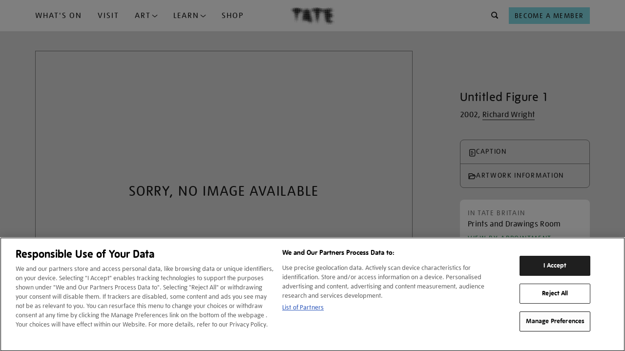

--- FILE ---
content_type: text/html; charset=utf-8
request_url: https://www.google.com/recaptcha/api2/anchor?ar=1&k=6LelrMMcAAAAAGjgfa_7vNO772YI9PNimZ2FDi0e&co=aHR0cHM6Ly93d3cudGF0ZS5vcmcudWs6NDQz&hl=en&v=TkacYOdEJbdB_JjX802TMer9&size=invisible&anchor-ms=20000&execute-ms=15000&cb=vls73bqk05m2
body_size: 45397
content:
<!DOCTYPE HTML><html dir="ltr" lang="en"><head><meta http-equiv="Content-Type" content="text/html; charset=UTF-8">
<meta http-equiv="X-UA-Compatible" content="IE=edge">
<title>reCAPTCHA</title>
<style type="text/css">
/* cyrillic-ext */
@font-face {
  font-family: 'Roboto';
  font-style: normal;
  font-weight: 400;
  src: url(//fonts.gstatic.com/s/roboto/v18/KFOmCnqEu92Fr1Mu72xKKTU1Kvnz.woff2) format('woff2');
  unicode-range: U+0460-052F, U+1C80-1C8A, U+20B4, U+2DE0-2DFF, U+A640-A69F, U+FE2E-FE2F;
}
/* cyrillic */
@font-face {
  font-family: 'Roboto';
  font-style: normal;
  font-weight: 400;
  src: url(//fonts.gstatic.com/s/roboto/v18/KFOmCnqEu92Fr1Mu5mxKKTU1Kvnz.woff2) format('woff2');
  unicode-range: U+0301, U+0400-045F, U+0490-0491, U+04B0-04B1, U+2116;
}
/* greek-ext */
@font-face {
  font-family: 'Roboto';
  font-style: normal;
  font-weight: 400;
  src: url(//fonts.gstatic.com/s/roboto/v18/KFOmCnqEu92Fr1Mu7mxKKTU1Kvnz.woff2) format('woff2');
  unicode-range: U+1F00-1FFF;
}
/* greek */
@font-face {
  font-family: 'Roboto';
  font-style: normal;
  font-weight: 400;
  src: url(//fonts.gstatic.com/s/roboto/v18/KFOmCnqEu92Fr1Mu4WxKKTU1Kvnz.woff2) format('woff2');
  unicode-range: U+0370-0377, U+037A-037F, U+0384-038A, U+038C, U+038E-03A1, U+03A3-03FF;
}
/* vietnamese */
@font-face {
  font-family: 'Roboto';
  font-style: normal;
  font-weight: 400;
  src: url(//fonts.gstatic.com/s/roboto/v18/KFOmCnqEu92Fr1Mu7WxKKTU1Kvnz.woff2) format('woff2');
  unicode-range: U+0102-0103, U+0110-0111, U+0128-0129, U+0168-0169, U+01A0-01A1, U+01AF-01B0, U+0300-0301, U+0303-0304, U+0308-0309, U+0323, U+0329, U+1EA0-1EF9, U+20AB;
}
/* latin-ext */
@font-face {
  font-family: 'Roboto';
  font-style: normal;
  font-weight: 400;
  src: url(//fonts.gstatic.com/s/roboto/v18/KFOmCnqEu92Fr1Mu7GxKKTU1Kvnz.woff2) format('woff2');
  unicode-range: U+0100-02BA, U+02BD-02C5, U+02C7-02CC, U+02CE-02D7, U+02DD-02FF, U+0304, U+0308, U+0329, U+1D00-1DBF, U+1E00-1E9F, U+1EF2-1EFF, U+2020, U+20A0-20AB, U+20AD-20C0, U+2113, U+2C60-2C7F, U+A720-A7FF;
}
/* latin */
@font-face {
  font-family: 'Roboto';
  font-style: normal;
  font-weight: 400;
  src: url(//fonts.gstatic.com/s/roboto/v18/KFOmCnqEu92Fr1Mu4mxKKTU1Kg.woff2) format('woff2');
  unicode-range: U+0000-00FF, U+0131, U+0152-0153, U+02BB-02BC, U+02C6, U+02DA, U+02DC, U+0304, U+0308, U+0329, U+2000-206F, U+20AC, U+2122, U+2191, U+2193, U+2212, U+2215, U+FEFF, U+FFFD;
}
/* cyrillic-ext */
@font-face {
  font-family: 'Roboto';
  font-style: normal;
  font-weight: 500;
  src: url(//fonts.gstatic.com/s/roboto/v18/KFOlCnqEu92Fr1MmEU9fCRc4AMP6lbBP.woff2) format('woff2');
  unicode-range: U+0460-052F, U+1C80-1C8A, U+20B4, U+2DE0-2DFF, U+A640-A69F, U+FE2E-FE2F;
}
/* cyrillic */
@font-face {
  font-family: 'Roboto';
  font-style: normal;
  font-weight: 500;
  src: url(//fonts.gstatic.com/s/roboto/v18/KFOlCnqEu92Fr1MmEU9fABc4AMP6lbBP.woff2) format('woff2');
  unicode-range: U+0301, U+0400-045F, U+0490-0491, U+04B0-04B1, U+2116;
}
/* greek-ext */
@font-face {
  font-family: 'Roboto';
  font-style: normal;
  font-weight: 500;
  src: url(//fonts.gstatic.com/s/roboto/v18/KFOlCnqEu92Fr1MmEU9fCBc4AMP6lbBP.woff2) format('woff2');
  unicode-range: U+1F00-1FFF;
}
/* greek */
@font-face {
  font-family: 'Roboto';
  font-style: normal;
  font-weight: 500;
  src: url(//fonts.gstatic.com/s/roboto/v18/KFOlCnqEu92Fr1MmEU9fBxc4AMP6lbBP.woff2) format('woff2');
  unicode-range: U+0370-0377, U+037A-037F, U+0384-038A, U+038C, U+038E-03A1, U+03A3-03FF;
}
/* vietnamese */
@font-face {
  font-family: 'Roboto';
  font-style: normal;
  font-weight: 500;
  src: url(//fonts.gstatic.com/s/roboto/v18/KFOlCnqEu92Fr1MmEU9fCxc4AMP6lbBP.woff2) format('woff2');
  unicode-range: U+0102-0103, U+0110-0111, U+0128-0129, U+0168-0169, U+01A0-01A1, U+01AF-01B0, U+0300-0301, U+0303-0304, U+0308-0309, U+0323, U+0329, U+1EA0-1EF9, U+20AB;
}
/* latin-ext */
@font-face {
  font-family: 'Roboto';
  font-style: normal;
  font-weight: 500;
  src: url(//fonts.gstatic.com/s/roboto/v18/KFOlCnqEu92Fr1MmEU9fChc4AMP6lbBP.woff2) format('woff2');
  unicode-range: U+0100-02BA, U+02BD-02C5, U+02C7-02CC, U+02CE-02D7, U+02DD-02FF, U+0304, U+0308, U+0329, U+1D00-1DBF, U+1E00-1E9F, U+1EF2-1EFF, U+2020, U+20A0-20AB, U+20AD-20C0, U+2113, U+2C60-2C7F, U+A720-A7FF;
}
/* latin */
@font-face {
  font-family: 'Roboto';
  font-style: normal;
  font-weight: 500;
  src: url(//fonts.gstatic.com/s/roboto/v18/KFOlCnqEu92Fr1MmEU9fBBc4AMP6lQ.woff2) format('woff2');
  unicode-range: U+0000-00FF, U+0131, U+0152-0153, U+02BB-02BC, U+02C6, U+02DA, U+02DC, U+0304, U+0308, U+0329, U+2000-206F, U+20AC, U+2122, U+2191, U+2193, U+2212, U+2215, U+FEFF, U+FFFD;
}
/* cyrillic-ext */
@font-face {
  font-family: 'Roboto';
  font-style: normal;
  font-weight: 900;
  src: url(//fonts.gstatic.com/s/roboto/v18/KFOlCnqEu92Fr1MmYUtfCRc4AMP6lbBP.woff2) format('woff2');
  unicode-range: U+0460-052F, U+1C80-1C8A, U+20B4, U+2DE0-2DFF, U+A640-A69F, U+FE2E-FE2F;
}
/* cyrillic */
@font-face {
  font-family: 'Roboto';
  font-style: normal;
  font-weight: 900;
  src: url(//fonts.gstatic.com/s/roboto/v18/KFOlCnqEu92Fr1MmYUtfABc4AMP6lbBP.woff2) format('woff2');
  unicode-range: U+0301, U+0400-045F, U+0490-0491, U+04B0-04B1, U+2116;
}
/* greek-ext */
@font-face {
  font-family: 'Roboto';
  font-style: normal;
  font-weight: 900;
  src: url(//fonts.gstatic.com/s/roboto/v18/KFOlCnqEu92Fr1MmYUtfCBc4AMP6lbBP.woff2) format('woff2');
  unicode-range: U+1F00-1FFF;
}
/* greek */
@font-face {
  font-family: 'Roboto';
  font-style: normal;
  font-weight: 900;
  src: url(//fonts.gstatic.com/s/roboto/v18/KFOlCnqEu92Fr1MmYUtfBxc4AMP6lbBP.woff2) format('woff2');
  unicode-range: U+0370-0377, U+037A-037F, U+0384-038A, U+038C, U+038E-03A1, U+03A3-03FF;
}
/* vietnamese */
@font-face {
  font-family: 'Roboto';
  font-style: normal;
  font-weight: 900;
  src: url(//fonts.gstatic.com/s/roboto/v18/KFOlCnqEu92Fr1MmYUtfCxc4AMP6lbBP.woff2) format('woff2');
  unicode-range: U+0102-0103, U+0110-0111, U+0128-0129, U+0168-0169, U+01A0-01A1, U+01AF-01B0, U+0300-0301, U+0303-0304, U+0308-0309, U+0323, U+0329, U+1EA0-1EF9, U+20AB;
}
/* latin-ext */
@font-face {
  font-family: 'Roboto';
  font-style: normal;
  font-weight: 900;
  src: url(//fonts.gstatic.com/s/roboto/v18/KFOlCnqEu92Fr1MmYUtfChc4AMP6lbBP.woff2) format('woff2');
  unicode-range: U+0100-02BA, U+02BD-02C5, U+02C7-02CC, U+02CE-02D7, U+02DD-02FF, U+0304, U+0308, U+0329, U+1D00-1DBF, U+1E00-1E9F, U+1EF2-1EFF, U+2020, U+20A0-20AB, U+20AD-20C0, U+2113, U+2C60-2C7F, U+A720-A7FF;
}
/* latin */
@font-face {
  font-family: 'Roboto';
  font-style: normal;
  font-weight: 900;
  src: url(//fonts.gstatic.com/s/roboto/v18/KFOlCnqEu92Fr1MmYUtfBBc4AMP6lQ.woff2) format('woff2');
  unicode-range: U+0000-00FF, U+0131, U+0152-0153, U+02BB-02BC, U+02C6, U+02DA, U+02DC, U+0304, U+0308, U+0329, U+2000-206F, U+20AC, U+2122, U+2191, U+2193, U+2212, U+2215, U+FEFF, U+FFFD;
}

</style>
<link rel="stylesheet" type="text/css" href="https://www.gstatic.com/recaptcha/releases/TkacYOdEJbdB_JjX802TMer9/styles__ltr.css">
<script nonce="UgoLVgeK2wZndADcfDghyQ" type="text/javascript">window['__recaptcha_api'] = 'https://www.google.com/recaptcha/api2/';</script>
<script type="text/javascript" src="https://www.gstatic.com/recaptcha/releases/TkacYOdEJbdB_JjX802TMer9/recaptcha__en.js" nonce="UgoLVgeK2wZndADcfDghyQ">
      
    </script></head>
<body><div id="rc-anchor-alert" class="rc-anchor-alert"></div>
<input type="hidden" id="recaptcha-token" value="[base64]">
<script type="text/javascript" nonce="UgoLVgeK2wZndADcfDghyQ">
      recaptcha.anchor.Main.init("[\x22ainput\x22,[\x22bgdata\x22,\x22\x22,\[base64]/[base64]/e2RvbmU6ZmFsc2UsdmFsdWU6ZVtIKytdfTp7ZG9uZTp0cnVlfX19LGkxPWZ1bmN0aW9uKGUsSCl7SC5ILmxlbmd0aD4xMDQ/[base64]/[base64]/[base64]/[base64]/[base64]/[base64]/[base64]/[base64]/[base64]/RXAoZS5QLGUpOlFVKHRydWUsOCxlKX0sRT1mdW5jdGlvbihlLEgsRixoLEssUCl7aWYoSC5oLmxlbmd0aCl7SC5CSD0oSC5vJiYiOlRRUjpUUVI6IigpLEYpLEgubz10cnVlO3RyeXtLPUguSigpLEguWj1LLEguTz0wLEgudT0wLEgudj1LLFA9T3AoRixIKSxlPWU/[base64]/[base64]/[base64]/[base64]\x22,\[base64]\x22,\x22HC53wpo9TsKFbMK5KQDDj2vDrMKULsOjesOvWsK7dmFCw4gowpsvw4JhYsOBw47CjV3DlsOgw53Cj8Kyw5LCv8Kcw6XCjMOEw6/DiC5FTntoWcK+wp4tT2jCjRjDsDLCk8K5EcK4w60afcKxAsKzQ8KOYGpSNcOYK0FoPyLCoTvDtA97M8Ovw47DpsOuw6YcAWzDgFA6wrDDlBvCmUBdwoLDosKaHB/DuVPCoMOxEnPDnkvCo8OxPsOuf8Kuw53Dm8Kkwos5w5TCk8ONfADCpyDCjUPCqVNpw7vDilAFRmIXCcOFd8Kpw5XDmcK+AsOOwrYYNMO6wo/DnsKWw4fDucKuwofCoDfCuArCuG5bIFzDrB/ChADCrsORMcKgQUw/JX3CsMOIPU7DksO+w7HDosOBHTI+wpPDlQDDlMKiw65pw6okFsKfNsKqcMK6GTnDgk3CnMOkJE5bw5NpwqtJwpvDulsbYFc/JMOfw7FNQBXCncKQZMKSB8Kfw5tBw7PDvAnChFnChR7DnsKVLcK4LWprEjJadcKvLMOgEcOxE3QRw4DCqG/DqcOaXMKVwpnChMOHwqpsd8Kywp3CsxrCqsKRwq3CuzFrwpttw5zCvsKxw5TClH3DmxAcwqvCrcKzw6YcwpXDkiMOwrDCt3JZNsOiGMO3w4dSw7d2w57ClMO+AAlWw4hPw73CqXDDgFvDjnXDg2wlw5diYsK6dX/DjCAMZXI0V8KUwpLCvDp1w4/Dn8Olw4zDhHljJVUXw6LDskjDvGE/[base64]/Ctn8RXsKGbzMmw6bCixxGfsOCwqbChXfDiTwcwqBkwr0zAWXCtkDDmF/DvgfDt0zDkTHCmcOwwpIdw5ROw4bCgkZEwr1XwojCjmHCq8K4w5XCgcOESMOJwo5cIB52wp7Cv8Oyw7ccw7rCicK7RALDsQjDgGbCpcOLRcOrw7BHw45KwrBLw4suw4QWw4TCpcKgXcOCwrjDqsKWYsKYa8O4FMK2BcOFw77Cv2hLw64VwqUMwqrDoF/DkWXCtQTDulnDmlHCpmotc24kwrbChkjDvcKDARQscD3Dk8KNahjDgQfDtyvCvcK7w6TDlMKBIXbDuSEJwoUEw5R3wrZIwqhBaMK0DH13IA/CnsKMw5FVw6BxF8OXwqJsw7nDrH7Dh8KUTsKZw4/[base64]/DjMOEegclcMKFw6lBw7LCh2Y0wpvDmcOtwrPCu8K0wpzCo8KmFsKjwocbwpklwpN/w7LCoDA5w4zCv1vDnU7DvEhma8OcwqNEw54ULcKcwoLDo8KoXjPCoHwfcRnCkcO2MMK6woDDnBzCi18LesK8w5c9w75Jaxc5w5zDgMKLXMOYdMKfwoV2wpHDiTjDjcK8CBvDtwjClMOWwqN3BDnDk21dwqUMwrZrNEbDpMOJw7NjcyjCncKibAnDnFhIwrHCgCXCmm/DpRAtwqPDtw/Du0VfCDdyw5/DiQLCpcKSdgZ7acOKGl/CpMOhw5vCtjfCjcO3cFdNwqhiw4NUdQrDtDXCl8OpwrQ6wrDCpxHDhVl+wpDDnwtlPGMYwq4swo7DosOBw6cyw5VocsOXUlk2OUhwbXPCk8KNwqMSwpAZw67DmcKtGMKCc8OUJk/CoSvDisOYYh8RM3h2w5BiGWzDusKyQsK9wo/DuVDDl8Knw4XDkMKBwrzCqTzDg8KIXVXDr8Kvwo/DgsKYw5zDjcObNi3CgFjDt8Omw6DCucOsa8KTw7bDpEI5AhM0ScOASWFEFcOOIcO/IlVVwrfCicOEQMKkc2AGwrzDsEMqwoM0OcKewq/[base64]/PCJcfMOtwp8zNyYGT8O6w6PDmzjDvMK2TsOzU8OMD8Omw7tzawVvSigbLgZ1woXDsVxpJj1Kw75Mw4cHw4zDv2VeChh3KkPCu8KSw5occQgZPMOgwpXDjBzCrsOSJGLDmT1wVxsNwqLCmCYdwqcZOm3CiMO5wrHCrDHDhCnDjjAlw4bCgsKdw5YRw7Vjf2jDvMK4w6/Ds8O+XMOKIsO0wpwLw7Qbch7DlMKXw47CkBROIm/CjsOcTcKzw5p+wonCnGR7OMO/OsKMQkPCtkwdMWLDpE7DgcO+wpsFbMKKWsKgw7JFGcKfEcOlw4rCm0LCpcOPw4cAZMK3azQ/JcOtwrvCmMOFw5HDmXdIw7x5wrHDnmEMGGtjw5XCvhHDg109VCYYGhhgw5/ClwIgFipxK8KVw64+wr/CksOIbsK9wp1Ka8OuNcKkagRpw5XDsVDDv8O6wp3Dn27Dhk/CtzgdN2JwOjQab8KcwoBHwpBeIRgOw6nCrjhdw53Dl3tlwqAfOkTCpVARw5vCp8Kcw7UGM3LClXjDvcKkSMKwwqrDpD0dIsKFw6DDtMKzAEIdwr/ClsOxZsONwrvDtyrDuFA0CsKHwrrDk8OMIMKWwoUJw4ASDSjCkcKrOUNODzbCtnDDncKiw7/CgcK/w4TCsMOhRMKEwo3DmiTDmkrDq3YawqbDhcK+QsO/IcKRHwctwocqwqYGLzHDnj1pw4XDjgfDiEYywrrDggHDgX5/[base64]/[base64]/[base64]/DnsOTS8KQw7nCtcK3T8KbOsOyTS/[base64]/CsxzDkcKlAQMLeglHIQHCo8OVAMOpw6FzAcK/w7NmGHPCvCbDsUnCpXjCv8OCVQ/DtsKbJcOcw5JgFcOzAinCmcOTMAQYXsKuFTBow6JEc8KyWiHDuMOawqvCkh1EVMKzfgh5woJLw6rDjsO2GsK8GsO/w7hCwo7DrMKVw6bDt108G8KywoZowqPDknMBw6/DuD7CvMKqwpAawq7ChizCqjE8w6teZsOww6nCoWbCj8K9wp7Di8KEw5A1A8KdwpIjEcOmWMO2TcKiwpvDmRRdw75QZGErLGY9bx7Dk8KlH1zDk8OvaMOHw6TCgDrDssKdch0NVsO8ZxUwScOgHG3DlEUhFsKkw5nCvcKyb2XDiGrCo8OSwrrCusKBR8KAw7DCug/ChMKtw45mwr8OTgXCnzlGw6Akw48dOWZuw6fCicKzBsOsbHjDol4zwr3DpcOrw6bDgmIdwrfDusKsWcKcXAlAUjXDilUgYcKmwoPDr24za19QfF7DiWDDqUM/wqota2vCrznDoV9+NMO9w5rClG/DnMOYfHRCw4dcQzxCw4DDjsK9w7tnwqJaw5hrwrjDmy0/TmrCjU0dT8KSPMK9wrzDkCLCnTLDuS8iXsKNwpp5EA7CscObwprCtDvCmcONw4LDu2xbOwvDvzHDt8KvwphUw4HCqHFrwrTCvko+w7XDhks1bcK+bsKNG8KzwrR7w7nCr8ORH3LDjQ/CjjjCnUbCrh/ChULDpgHCssKIRMORAMKxNsK7d37CvlRcwrTCtFANO2sTDDzDiEXChhDCqcKNZEJ0wrZcwq1Fw4XDjMOrY2c8w7HCocKewpLDrcKVwr/DtcOeZ1LCtyQWLsKxwrDDs0slwq9CTUHCtzpNw5LCn8KGQzXCtcK/I8O0w5jDths4LMOFwqPChSNYc8O2w40Ywo5kw77DmQDDl2R0NsOHw5h9w7V8w6RoP8O+UzTDkMKMw5oMYsKaZcKPMnzDtMKFJ0Elw7tgwo/CucKRa3bCksOUc8OoZsKnQMOOc8K/KsOvwr7Cli13w5F7ZcOUBcKmw4dxw61RWsOTesKjKsKqasKTwr4kAHPCqnXCrMOiwrrDhMODPsKvw7fDlcOQw7UiNcOmccOLw4t9wqEqw4AFwphiwoXCscO8w5fDlxhkT8KCeMK5wodgw5HCvcKcwpZGBglpwr/Dg05tWFnCp2UACcKww6QkwrHCohRvwrrCvCrDkcKPwpPDocOTw6PDoMK0wol5HMKlPX/CjcONHsKSVsKCwrlaw6/DnncmwqPDj3Quw47DimxZcQDDi2nCkMKBwr/CtcOEw5pHTApRw6vDv8KyZcKJw6gewrnCrMOIw7rDssK0MMOnw6DCk1wGw6wfUidhw782AMOeAhpXw4dowoHCqGIXw4LCq8KyQSEuUS/DhgvCtMKOw6TCjcO1w6VQLUoRwpbDmC/[base64]/[base64]/wrLCicOZw4/ClHFswqIlwostd0d0wrsDwoEWwrrDiiErw6TCjMOGw5N5acOlAsOzw50cwrHDkRTDsMOZwqHDl8Kdwq5WPMOsw7heaMOkw7TDjsKSwpFDacOiwpR/wrrDqxvCpcKCwrZyP8Kgd1pIwp/CjMKKAcKhRntpeMOIw7ABY8OuYsK7wrQ5IQNLesOBO8OKwqBHPsKqTsOTw6oLw6jDsBnCq8Odw7jCnyPDlMOzVx7Ck8KkQ8O3A8Opw4rCnDRcO8OswoPDu8KqPcOXwowDw7DCvBAew6YYSsK8worCsMOfQ8OGGm/CkXwZeDJwSQLChB7CqcKOYk4uwpnDv1JKwpfDosKmw7TCisOzLWjChBPDsgTDqU4XCsKGKU0RwqTCgsKbL8OxCj49FsKPwqQcw6rDucOrTsKCT3zDgxXDuMK0NMOTC8Kfw4Q+w67ClT8GZsKMw7A5wrhswpRxw7BTw64vw6LCvsKzfzLCkFhcdzTCl3DCnR8/eiQKw5Ecw6bDjsO/wqktTsKBB0ZhIsOiFMK0SMKGwqZ5wrF5eMOHHGFUwpXCr8OrwrTDkBBse03ClTR5BcKbRmrCjn/DkWXCusK+WcOWw4rCpcO/BcOlMWrCosOIw75dw4sOQMORwobDpyfClcO8bUt5w5cEw7fCuxnDtjjClRotwptyHT/[base64]/DrsOSYHnDnMKrBsOgNsKNKXzDmC/DnMOdw4fCr8Obw6NlwqzDlMOSw7jCsMOLQWJONcKswoFWw6XCmmE+VmDDqkMlYcOMw6DDrMO4w7w5B8KeFcO6QMKUw6DChixfKMKYw6nDvkTDu8OvWCgwwo/[base64]/Cjmlgw4wMDAV6w6plWMKAOAXDvEh0wo53fMKVdMOxwpgHw47CvMOGPMOVdcO+WXgswqzDj8KCR1NYdsK2wpQbwpPDigXDsnfDn8KZwo0RZzkKaXI/wqlZw5gWw5FJw71ZFkwMbmLDnFgNwphrw5Qww6bDkcKEw6zDlRXCtsK4BTzDnxbDiMKdwp5uwr8cWB7CncK1BRpKTls/Bz7DgmJLw6jDlsOCMsObU8KJZCUhw50AwozDpsKNwrBZCsOtwpNfe8OYw44Vw5UoDhk4w7bCrMO9wq/Ct8OkQ8Ksw7ItwoLCucO4wqdQw58rwqjDhA0baS7Ck8KBV8K5w617ZMOrWsKNTDvDqcOqE2t9wo3CsMKmOsKrNmTCnEzCpcKmFsOkDMOMcMOUwrwww73DgWN4w50DdsO5woHDp8KpTRgZw6/ChcOhQcOOfVplwqRtdsOjwohNG8KhHMOuwrsNw4bCgnFbAcK2P8K+ax/Cl8KOccO9wrjCtAUfL2l4KW4TKiMaw5/DkypfacOWw4HDkcOEw6/DvMOUQ8OIwpzDs8Ogw7DCrgptM8OgNCPDpcOwwosrw6bDqcKxNsKGYkPDhCLCmW8yw6nCosK1w4VhEkcfOsOaFlLCuMO8wr3DiH1of8OtdyPDnHtWw6/[base64]/CsMO9woBEcWvDrMK0SnzCpS08w71UViIsJgBawrLDr8Oaw6HCnsKYw7vClH7Cnk8XPsOQwrI2eMKvKhzCt0d1wpDDqcOLwoTDh8OWwqzDjiLCnSDDtsObwr5zwqrCnMOTcEBQYsKiw5zDhG7DuQfCjgLCn8K3JDRiMFocaEtfwrglw4VNwoHCo8KXwoh1w77CjVvCh1/DmDYqK8KSDVp7GMKUNMKRwpzDp8K+URlcwr3DhcONwokBw4PDpcK+RUTDssOYdz3Cn3Rgw70KWcKrQ2Nqw4MKwqQswovDtRDCpQVBw63DucK+w7JxWsOIwr/Ds8K0wpvDv3bCgydRUzfCg8OIThtywplmwpZQw53DqAlRHsK8SlwxI1nCu8OPwqnDrHMQwrM3C2h/H35Lw5xWEjIjw6gLw6kVYTxGwrbDnMO+w6vCh8KZw5RHPcOGwp7CsMKRGCbDsn/CpsOECMOLf8Ouw57DisKjBgZTdg3Cjlo5MMOmXMK0UkoselAWwrxSwqTCisK9YwsHEcKVwqLDp8OFKcOhwobDjMKWRnXDiFolw4cKGVhVw4dpwqDDmMKiD8OnfgwBUMKzwp0yXl93e2zDhMOHw5Mbw43DjwHDiiMzW0JUwoNrwpXDqsOAwqcywrbCsRrCpsOYJsO/w7LDoMOzXQ3DhBrDuMOIwp8qbD4vw4klwoZbwo/CiUDDnQQFBcOQUA5NwpfCqxHCg8OJAcO6FcKoKcOhwojCr8K/wqN/[base64]/wqhGMcOKbMKVw6rCrsKXw5HDjsOOwqcBw7zChwd8ZnMFecO1w58Rw6bCtjbDlj3Dp8O4wrbDqEnDucOXwpwLw4/DnkrCtyUdwrpCQ8KEcMKcZmTDqsK9wpoJJcKFcy44bMKXwr4ww4/Dh3jDpcK/w6t7LQ0Gw71lFl8MwrIIXsOCMjDCnMOpUjHChcKuNcOsJx/CnFzDtsOjw6XDkMKcMxkowpN5w4Q2EARSYsOgH8Ktwq7Cl8OQd3LDnsOjw7YGwqcdwpRcwpHClcKse8OKw6bDsXPDnU/CusKxKMKoAGs3w67DoMOiwpDCjxE5w4LCosKkwrcEDcOBRsOQIsO3DD96WMKYw6DDlGh/PcOJVCg/Xh/DkDXDucKhS35Hw7rCv19iw6Q7PiHDkn9xwrXDkF3Cgl5uOVh2w77DpFh+ZsKpwrogwo/[base64]/CkMOXw63CiMKyw6kBw6XDtcOWw5RFwpUDasO+NMKhEcO4a8Ojw7rChsOjw73DssK5emgGKA1ewrLDv8KpBWTCkE9/[base64]/[base64]/SMKSwqDCj3wywqfCicOtwrYdBcOswrRQfMKYZRHCp8OlJSXDgU3CtH3DuQrDscOsw6gxwojDr3ROHi9Qw6nDinXCjw0kYU0EP8O6UcKpZEzDqMOpB0QzVQTDlHDDtsOyw5UrwovCj8K8wrUCw4ttw6fCnwrDu8KCV0LCrV/CrnAXw4jDgMKHw6ZjVcO+w5DCrHcHw5TCgcKiwqQPw5rCimVaPMOVXCHDlsKQZMOWw785wps0MnfDrcKqPCLCi09Mwq4XUcOVw7rCoAXCosOwwoJ2w7/CrAFrwpF6w6jDnyDCnVfDr8KgwrzCvA/Cu8KBwr/Cg8O7w5gFw4PDoi1lcUAVw7pYfsKzP8KIMsOLwo5aUTDDuGbDmhHDr8KlJV7Dp8KYwrbCqwQ+w4HDrMOhABTDh3MMG8OTVV7DkmAuMWwCJcONKWg5ZG/ClFLDiUfCosKGw5fDuMKlQ8OuFijDpMO2YWBuMMKhwox5NBPDk1BiEMOhw7HCkMO7OMOlwoTCgSHDn8K1w7dPwoHDmSbClsOuw69Nwq0DwqPDtcKvAcKsw5tkwo/DuE3DshBEw6fDmA/CkCzDusODLMO0cMO/[base64]/OQ/DtcOZT8OKwqd5w7lZwpxBw4sYYsOEWSxKwoxEw4zCqsKcclwaw7jCkzIwOcK5w6fCqMOcw5UVTU/[base64]/DtMOSVw9jdMO9w7ZBF8O1w6vCgjTDo05yw5VTPltOw48fHVPDlHjCnA7Du8OLwq7Cvj01A3rDs2Zxw6bCnsKEb058H0vDoRQUVsK1wpTCh3TCiw/ClsO2woHDuDXCp03CscOAwrvDksOwYMOGwqN+D2oDXGHCqH/CtG5Ew7vDicOXVywoFsOEwqXCg1vCrwx/w6/DgFNEYMK4IlbCnw/[base64]/CuMKTwrUcAxpJwoDCvEbCmAw0w4fDkCHCkgQAw7zCngXClV1Qw47CqQLCgMOCccOIBcKzwo/Di0TCn8KKPMKJZGBow6nDgX7CicOzwq3DpsOZPsOUwqXDgSZdD8Kew6/DgsKta8OWw5LCq8ONMsKOwpdewqFhKHJEf8O3BMOswrlTwq9nwoZKd0N3ClrDhRDDi8KjwqYhw4k2w53DhHdme2zCkFwzYsOnNgRhfMKPZsKRwoHCnsKzw57DkXgCc8O5wqDDhcOsYQPChzkXwqPDocOKO8OMJ2l9wpjCpRESUXciw5gNw4YLGsOCUMKCFGHCicKxeX/DjcKLIUzDhsOUOA95ODkmUsKNw4MMPzNawo55FirCkVVrCgVHdVEUeB7Dh8Opwr3DgMOFecOmGE/CsDjDmsKLesK9w4nDjj4YFj4Mw6/DpcOAfkXDnMKzwoZmd8Oqw4cCwq7Ciw7CksOEShlDKQZ9XMOTYFkUwpfCo3zDqGrCrGnCq8O2w6/[base64]/wp4LAUUpecKVw4pSe8KwIzfCgELCqH1NcsOew67DhE0FRzgbwqvDsHgMwpbDqlExUFcoAMO4Uwx1w7PCi0zCrMK4KMKLwoDChDhnw7t4YFBwVmbCpcK/w5lUwo3CksOJKQ0WdsOFLV3CiX7DvsOWPGJWS0/[base64]/G0kowqLCjsKOwofDj8Omw5LDhcOswp/DlsKwwprDj2vCkm0Mw61jwpXDlV/Dk8KyA1wmTxQgw6krJjJNw5cxPcORPT5layjDnsKZw57DhsOtwr1ow44hwrJBch/Dg3DDq8OadxZsw5lbAMKZLcKgwr85b8K9wq8vw4x6GkkpwrAgw58gcMO9IX/DrjjCjCF1w4PDicKFw4PCv8KKw5PDniXClGTCncKlTcKSw4nCusK0GMO6w4bChAtnwo08NMKTw78QwrYpwqDDssK5dMKMwp1uwpgreSvDtMOrw4LCjQQEwrLChMKjCMKJw5U2wo/Cni/Dq8KMw5/Du8KoLCDDl2LDtMKpw7g2worDmsK4wrxgw483AFHDqkHCtHvDo8OUJsKNw5gqdzzDt8ObwrhxBxbDgsKgw5PDh2DCv8Kdw4PCk8O/[base64]/[base64]/[base64]/LcO9bQEywrErUsKuwqvDil3CoErDmDDCpMOvw4rDr8OEdMKGU0UhwoNVfH1NdMORWEzCiMKDAMKNw7Q/FnrDiAEHHALDtcKnwrUoWsKSFgpfw653wqkmw7A1wqDCu13Do8K3LDI5LcO8V8OsdcK0U1RxwojDmFknw70VaijCrcONwpU5VUtSw4M2wp7DkcKgB8KLXwoObWzDgsKtSMO7T8OcXXdBMR/DscKdbcOtw4fCgXTDrGxUdnrDqgxJSWp0w6HDsyHDlzXDm0bCmcOIwrTDvsOSNMOGO8OUwqhiYGFgccKGw4vDv8K3T8KiKlJnMcOSw7Rawq3DiWJawovDssOgwrw2wox/w4LClS/DglvCpFHCrcKjeMKtVRNWwqfDtlDDiT0yfETChB/Ci8OjwoHDrcOfY39jwprDpcKGblHCjMKjw7dVw4hDesKkN8OdGcK1wpV8asOWw5Bow73DrEV/[base64]/Doy9BJ8OCTsOqCcKlwqwYw5NRwqPDg2EoFGnDqnlLw69wFAdTL8KZw6PDrTVKVWfCoEzCmMOWYMOwwrrCnMOSdBITCxl0eTnDmkvCiADCmyofw4hDw7FywrFESwYqOsKAfxthw7VDESXDmsKCI1PChsKWY8K0bMOhwrLCt8Oiw6c6w5Vjw60pecOCVMK8w6/DjMOFwrg1JcK/w6tQwpfCrcOCGsKxwpFiwrY8SlYoJisIwqfCr8KeDsK/[base64]/Dm8O6K8Opw7lqPsOZNWjCrycLw6wlZ8OlXcKhVHcXw6okOcK1N0TDi8KNQzbDnsKvKcORWm/DhnUpACnCszHCil5IBMOAcXl7w7fDjA/ClsK+woxYw7xlwqrCmsOVw5l+SkPDjsO2wofDqEXDi8KrTcKhw7fDnH/CjwLDs8K2w47DvxppHsOiDHzCuQfDksOfw5TDrBxpKkHCrEjCr8K6FMK0w4rDhAjCmmfCsCZjworCjcKeVDfCixw7fDDDv8OnUsKYB3bDpGHCjsKHQMKMG8OUw4rCrmoow47CtsKwETIJw6/[base64]/B8KFNMKRalBYGQoYScKkw7M9w41Uw4LDm8KuGMOiwp1OwpvCvxJew4p/SsKwwoJgfG0dw6cVRcOEw71eIMKnwqXDtsKPw58twqQUwqNUWWowMcOUwrcaOsKCwpPDg8K8w7Z5DsKQHlEpw4k/BsKfw5nDsTINworDoH4vwqwZwq7DmMO7wrrCosKCwqTDmhJMwqLCrXgJejvClsKEw5k+HmFwD0/CpQLCpmBdwrl4wqbDvVYPwr3CjRnDlnXDlcK8TyDDlUDDgRkdZBfCisKARUxGw5XCpFfDmjnDkH9Ow73DtMO0wq/DvjJZw40Pd8OGD8OHwoPCh8Okc8O2ScKNwqfDsMKxDcOGEsOPQcOCwp7Cm8OFw6Uuw5DDoQ8Ewr14w6VFwrkAw5TDgkvDrw/Dj8OiwozCsllNwobCu8O2Fn5BwqzCpDnChQXDjTvDvVFOwqsiw6gdw5UFDiZAN1dUB8OALsOzwoc0w4PCjRZDFj4tw7PDpMO5EsO/d0tUwr7Dg8OAw67DmMOOw5giw77CicKwe8KQw7/DtcO7ThR5w4/CoHXDhSbCnRfDphvCtHDDnnQdV0siwqJ/[base64]/wpN8w7PDsE7ClQNaE1JwwrHDrMOdwq7Cn8KFwrQww6BvF8KPQXLClsKPw4k+woLCkG7CoHgyw5LDnGBnTsKww6/CqXBGwoM3EMKSw5FZDgZZX0RqSMK7aX8fSsOdwpAECl9yw51ywobCpsKnKMOWw4zDqRXDusOFHMKvwoFKdcKRw6oUwpE3V8OsSsO+Hk/CiGnDilvCvcKIZsO9w7trJcKJwrQuFsO6dMKOQwfCjcKfRQjDnDbDicKBHiDCnCM3wptbwrfDmcOiIzvDlcK6w6lGwqLCgVPDthjCgcKEK1ANF8KjMcKDwofDlsOUA8KyVmtyIHhPwrfCrzHDnsO9wrfCtMKnXMK2BxHCphZ4wr/CmcO3wqfDmcK3GDXCmAUbwrvCgcKiw4p5Uz7CmAoKw6JrwrvDrT5IPcObWCLDtMKQwp5QdAstMsK4wrgww7zCi8O9wrg/wqHDpysIw6R8a8OmW8OowrdJw6jDk8KgwoXCuHNeBTbDolxRIMOOw5PDgSE6J8OOPMKewoXCi0t2NDnDiMKXUX/CrGN6M8OCwpbCmMK4fhLDhjjDgsKzasOSAnzDpcOaMcObwoHCpTFgwovCjsOCT8KPZ8O2woDCvxNRXgTDrgPCpzNkw51aworChMKhWcK8PsK8w5x5BjYowpzCtsO5w5DChsOJwpd7CipODMOxCsK2w6BIYSwgw7NTw5bCgcOmwotsw4PDmCtcw4/CpUk6wpTDscOvViDDs8KuwpxSw6fDkhDClVzDtcK0w4kNwr3DkV3DjsKtwodUdMKRUC/DnMK/w4QZfMKEfMO7wrNEw4J/AcOAw5M0w4cQIE3CngA9w7ptfTjCmRdYBRnCnDjCr1FNwqEew5TCmWlvWcKzdMKnGD/ClsO2wq/Cj2ZZwozDmMKuJcKsdsKcKAYcwrfDmsO9EsKlw5V4wpdiwp/CrCbChEF+e30LDsOiwrlDIsOmw4vCi8KAw6JgSyoUwq7DugXCkMKrQUdBDE3CuBfDtSsPWn9uw5XDuG1nXsKCHMKwIBDDl8OSw7bDghjDnMOfEGLDm8Kgwrlkw6E4WRdqCSfDgsO9NsOmV2QOC8Ofw78UwpjDni3CnEIhw43DpcOIJsOBTFrDigwvw4B2w6rCn8K/[base64]/DmMKMKsKSwrwgwqLDkcK8dsKxwpHDvzrCmcOcYkhIM1ZDw5DClkbCisK0wq8rw4XCgsKqw6DCscKQw6FwATMwwogDw6JNHSMSacOxNBLCkD9veMOlw7cZwrddwqHCgybCr8OhGxvDv8OQwrhMwr93IsOqwpnDon5NOMOJwqdabH/DtTF2w4LCpDbDj8KaD8K4CcKKAcODw6k6wovCsMOuJMOywrLCssOMTHQ3wp8+wpLDhsOdUMOGwqZnw4TDvsKPwro5QXTCusKxVMKrPMOxc319w78re2xkwonDmcKiwoRGR8K/MsOiKsKzwrjDgHTCkRwnw53DscOCw4rDsD3CmzcCw412VWbCrh0uRsOAwogIw6TDhcK1VgkZJMOFCsOwwrfDv8K+w4vCp8OAKCTDmMOQRMKQw4nDsxLCpsK3GktWwqINwrzDvMKSw5AvCcKBZlbDksKZw6/CqUTDocOTTsOKw6p9Ax4wJV9rOR5TwrbDisKYWUxlw7fDoGkbwqNDSMOrw6jCu8KBw4fCkGAScTQALhROGHVlw7PDnS4pKsKFw4BVw5nDmhU6dcKQFMKtccKwwoPCt8Ohd09bUgfDtiMFEMORCVvCqiVdwpjCsMObRsKaw6XDoS/ClMOpwrNqwoI+T8OIw5DDkcOdw7N8w73DlcKnwo/DpVnCtD7CvUzCu8K3w5XCijvCp8O6w5jDm8OPexlFw4xJwqNYRcOGNAfDg8KuIAjDr8OoNmjCtBnDucOvBcOkZkIowpTCrmdqw7cDwrkdworCqXLDlMKbPMKaw6pPYD0XLMOvRcKaKmzCjFxEw7FeTERtw67CncOceVLCjk7Cu8KSI0vDuMO/TjB8EcK6w7LCnTB/w4PCncOYw4jDrQx2UcOvPCNCUl40wrh/[base64]/wpV3XcKtw7AXKAFfw7geDMOZEMOjw6kSPcKAMjcUw4DCiMKuwoFew6HDqcKlAGvCnWDCpGgWFsKlw6ctwqDDq10kQ2cyNGIewqguHWlzCcOuP2k8E0LCtsKua8KmwpvDj8OQw6jDkR8+G8KFwpzDuT1jJcKQw7NCEVLCoCZlTGkfw5vDtsKowqTDsU/Dny1uPsK2XVJewqDDoFlpworDkQfCtHVjw43CtTEXKQLDl1hrwr3DrmzCtcKcwqY9QcOIwrdEJADDoDLDvFloI8KpwokzXMOrJTcXNm5JAgnDk1FEJcOGEMO5wrYFEWkJwoAdwozCuXFsCMOXd8OwfDHDpTBPZsKAw7jCm8O/[base64]/[base64]/Dv8ODw47CpsK+w6B9f1HCjURwwrh4CxctXsKbOE5uDHbCiTJ7ZG52UVZPc2QmATrDmwdacMKNw7tKw4HDpMOqBsKjwqdAwr1BLHPCrsKDw4RyB1PDozhHw4PCssKJL8Ovw5dzMMOSw4rDnMOkw7bDjx3ChcKIw5oOfRHDn8OLbcKaHMK7ZApHGTBNBy/CncKfw7LCliHDq8K2wolQWMOlwpdBFMK0dcOJM8OzAnPDoizDn8KTFG/[base64]/CuUHDjmzDrMObAFXDpQQ3w7rCsDjCpMKTLS1HwpLClsOnw6Arw4FdEH51bglTA8KQw6Mew6gXw6/[base64]/Cuy5cwo3CicOYXhtGwp7CrWghwpfCi1DDscONwqI5EcOSwrl4QcKxHDXDvm5WwrFpwqYOwrPCkyTDmsKSKEnDnQ3DhhjDg3fCoUdQwp4gAmXCg23Du01UdsORw6LDlMKGHgXDt0Rkw6HDmMOpwrdsPHPDt8KJW8KAPcO0wpxrBU/ChsKsaELDhcKoBE5sTcOuw4DCmxTClMKuw4zCmjzClzsAw5PDqMOKTcKCw5nCq8Khw7PDp2jDrRMJFcKFDDbClnDCikg5VsOENgsPw51yOA1ODcO/woPCkcK6X8KUwojDn0JGwrk5wrnCixnCrsO4wq9EwrLDjwjDpwnDkE9Se8OjIkTCljPDkTTCgsOFw6gyw6TCrsOJMTjDtThAw557VcKYTlvDpDMEXmrDlsKsBHl2wpxCw4hQwrgJwolKQMKNC8Odwp4ewosgAMKOcsOBwq8jw7/[base64]/DhkTCp8OjwrIYfsKaw6PCq1bCksKsbsKHw4kLP8Kewr3Dl0nDpVjCvsKpwrTCjT3Dj8K1B8OEw6XClmJyK8OpwpA+ZMKfWC1UHsKvwq8ow6F3w53DjyYPw5zCmCt2LUB4J8KBMHUuCgHCoFQNCExKACVNVyfCg2/[base64]/Il3DvSzCk3TDn8OkMMKiwrRAIyjCq0fCqsOvw4bCu8KEw7nCsH7CjcO9woLDkcKTwp7CmcOmBcKFYRMWGAHDtsObw6/DtUFWcDUBKMO4B0IiwojDmSXDv8OTwofDq8O+w6/DoR/DqTcPw7nClyHDiFw6w7HCk8KEWcKmw5LDjsOgw7gewpNSw6zCpkE8w6dTw5ZdVcKHwqXCr8OMPsKrwp3CnTvDosKQwrvCusOsRy/Ch8OQw5wBw5hIw5IWw5gbw6bCtVbCgcOZw4XDq8Khw5zDvcOsw7QtwoXDgj/Ckl4Lwo/[base64]/CnMKpwqjCnMKnJMOMw4DCt8Ouw7TCjE3CiX4vw5vCkcOKwr0Qw6Esw63CmMKyw6MjdsKWPMOqYcKRw4XDuVEvaGU9w5DCjDUCwpzCk8Kcw6RRN8K/w7dJw4zCrsK2wqERwoVobF9EFsKzwrRjwqVEH3XDg8KjeioQw6tLVlTChMKaw5QPL8Kfw67DtEARwqhGwrXCoFzDtmtDw4PDnBw8XFVhGnpYUcKWwqUhwr8xQcOSwoQvwp1seB7CusKEw5pew7pYL8Oxw5/DvAcBwoHDlFbDrAZPA0M0wrEOZ8KvLMKzw4BHw5sqLcKiw4jDtj7CohHCp8Kqw6XCg8OiLQ/DpzXDtClYwrRbwptfDlc9wpTDqcOeA1toVMOfw4ZJKXMCwpJ4JRfCkAVOdMO2w5ENw6VYJ8O6QMKyVUI5w73CtT16JyEqWsOMw4ccesKQw5HCiAEnwq/[base64]/CoMO+AQrDsMOxQWg4w6JLwpRLw5dQw40tF3Yfw6HDicOIw7/CscKiwoNLWGNewqltRH/Cv8O+wq/Cg8KkwoABw5IKL1JOFAd0Zxh9wpxUw5PCocK5wpPCuibDlcK0wqfDsSBiw5xCw5Vzw7vDug/DrcKtw6rCkcOAw6TDrigbS8K6fcOGw7ppcsOkwqPCisO2ZcO6TsKGw7nChWUZwqxLw6fDp8OcDcO3FT/Ch8O6wp9Swq3ChMOww5nDn1kUw6/DscOlw48rworCn1Nrwr5GAMOWwrzCk8KbOkHDqMOuwpdtVsO/Z8OmwqjDhGjDjzUdwoHDimR8wq5gO8Ktw7wqSsKQdsOcXUl2w6ZvccOMdMKHCMKFOcK3PMKLQyMXwpx/wqvCg8OIwrLCiMODH8OmYsKjSMKAwrjDiR8QIsOOOMKkN8KNwos+w5TDjnjDgQ9Qwp9uRSDDmX56XlfDqcKiw54FwoAkEsO9Z8KHw5XCtcOCDk3CiMO4b8O/[base64]/Din/ClMOWw7HDjy7CnCXCqMKoQDnCqk7DqF3DmxjDo0XCpsKkwp0DdMKVfW7CrF91AG3CicKJw6c8wpoVPsOOw55wwrDCh8O6w7Vywr7DmsKAwrPClGrDq0g1wqDDjnDCtSsjFkJlW1g9wr9aH8OSw65/w4N5wr7DolTDrypqXwskw67Cn8OMBAQnwqHDtMKtw57DusKUA2/[base64]/woYxE8KOwofCs8KCw4cuw5l5w5gWwoYkwrhqJcObAMKpI8OOS8KWwp0oKcKMcsO6wrjCiw7DjMOVSV7Cn8Opwp1Jwq5hQ2d4UQ7DoEJTw5/CvMOpdXsNwobCgzDDqAZOasKtTRxzXA1DM8OxZlpXCMObMcOGRUPDmMO2dn/DicKqwotTeRXCi8KjwrTDrBXDqHrDikBRw6LCgMOwLMODUcKbflvDs8O8YcOVw77CgxTCpG8ewozCrMKYwoHChjDDjxfCnMOOSsKfFVFkAcKRw5PDmcKnwpUvwpvDnMO/[base64]/[base64]/DnHRiw450w5HDsFNHw681Z2pBKWnCkS5RK8KCMMKyw4ZPUsODw53DhcOew4ALYRXDosK4w4rDicOze8KeHEpCMnQtwqoFwqQ2wrpXw6/[base64]/[base64]/DiWjCiMK5H8Kow4YjScOqRcKgw7RtRMOnw74Yw4HDksKhw57CnC/[base64]/Cg8K0wozCmg8uIMKKwrdNMS/DgcKSDWLDl8OTBFNqcSDDg0jCs1dKw4whbMKLf8Onw77Cm8KOJ0zCvsOlwpTDn8Kgw7Nxw6UfTsKXwprDnsK/w73DhGzCl8KvIh5fH3bDgMONwrQ9CxAKwqfDpmNQWsOqw4s2WsKmaBXCpXXCp2fDh2k0ByvDh8OCwqRCGsKnP23CqsKGSSlwwq3DtsKewqfDr2HDmChvw6Q1McKXZsOLQRtAwoHDqSHCmsOZNEjDtndrwonDusKuwpNXdcK/[base64]/w40eTMOPw4pwwowNwpjCn8KYwrHCuFHCh8KuZcKdMSdjVhtAdcOOQsOTw49Yw4zDqcOSwr/CoMOUw7vClW9kahsnPzBIZQhew5vCk8KMPsOAVWPCvkDDi8Kdwp/DuQHDocKTwqt0SjXDmBJjwqFCO8O0w4tbwrZ6L1LCq8OAMsKpw71URStCw5PCtMONRivDh8OEwqLDmE7DpsKrDXAXwrR4wp0da8OqwoFaUGzCgBJ9w7sjZcOlZnjCoWDCoS/CrklPDcKzN8KGUMOlOcOpNcOcw4MLNHZ4Iw3CpcOxbg3Dn8KFwp3DlALCmMOow4svRx/DjmHCoF1cwqEkdsKsacO3wplKVFE4ZsOTw6ROGMKYKC7ChX7CvjkLASxif8K0wrwhSMKywr9qwoxrw73Cs0B3wp1KAhzDlsKwY8ORBhjCpRFKJnnDtm7CtsOtX8OIbRkLVGzDhsOkwo/DtBDCmTw6wonCvSHCisKIw6DDtsO+NMOzw4DCucOgfVEHP8KNwoHDiRxJwqjCvmnDssOiLHzDrA4QfU5rw43DrkzDk8KbwoLCiT1CwpcCwohvwq02L2PDignCnMKJw6vDhcOyWcKeaTt/O2jCmcKYW0/[base64]\\u003d\x22],null,[\x22conf\x22,null,\x226LelrMMcAAAAAGjgfa_7vNO772YI9PNimZ2FDi0e\x22,0,null,null,null,0,[21,125,63,73,95,87,41,43,42,83,102,105,109,121],[7668936,150],0,null,null,null,null,0,null,0,null,700,1,null,0,\[base64]/tzcYADoGZWF6dTZkEg4Iiv2INxgAOgVNZklJNBoZCAMSFR0U8JfjNw7/vqUGGcSdCRmc4owCGQ\\u003d\\u003d\x22,0,0,null,null,1,null,0,1],\x22https://www.tate.org.uk:443\x22,null,[3,1,1],null,null,null,1,3600,[\x22https://www.google.com/intl/en/policies/privacy/\x22,\x22https://www.google.com/intl/en/policies/terms/\x22],\x22adMpiTCpmVEQhWw2EQhPGfaFh8YxJ9Uy2tXV7JOO0mw\\u003d\x22,1,0,null,1,1764605877500,0,0,[145],null,[173,167,135,189,67],\x22RC-UhJKx-KpE9qaVA\x22,null,null,null,null,null,\x220dAFcWeA4vHlsDRsqzQFqWk4OvdIgSGO1ZNr6mMkL5cABcCwrEDc8Y5PnBCEiw-jV0X-JasdSYwLxAXyHhHueeyw3wbxiGv09FBg\x22,1764688677520]");
    </script></body></html>